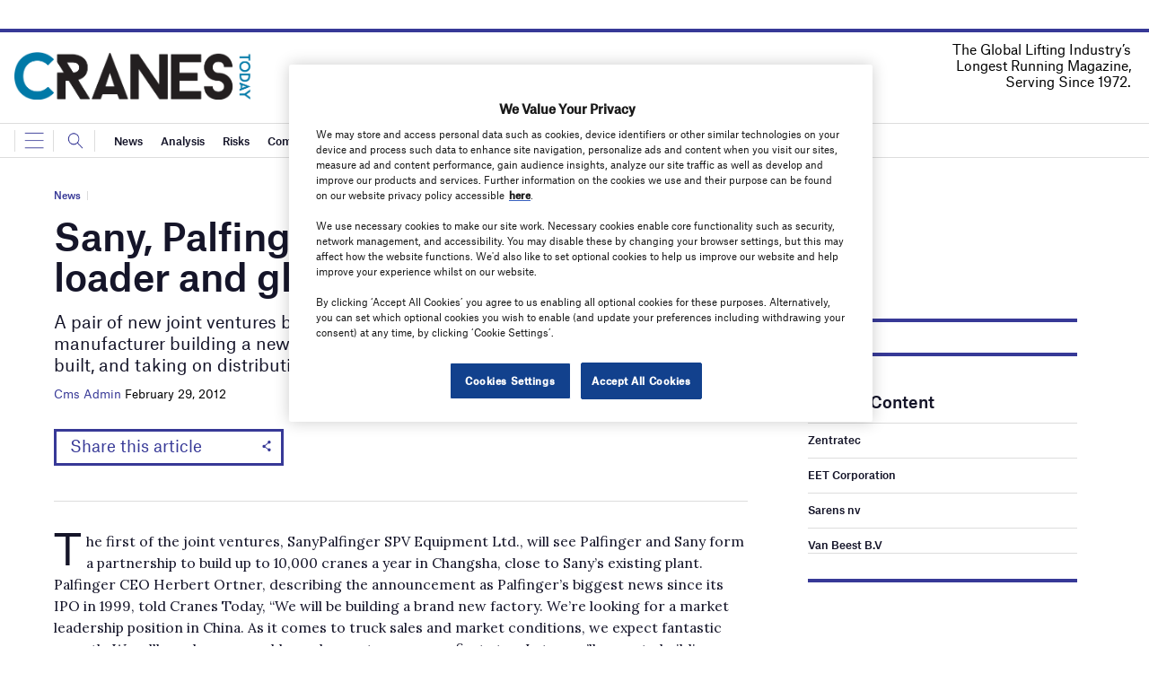

--- FILE ---
content_type: text/html; charset=utf-8
request_url: https://www.google.com/recaptcha/api2/anchor?ar=1&k=6LcjyIcUAAAAAHxgr_9sxzhGCxAjuNmo9c0RzZos&co=aHR0cHM6Ly93d3cuY3JhbmVzdG9kYXltYWdhemluZS5jb206NDQz&hl=en&v=PoyoqOPhxBO7pBk68S4YbpHZ&size=normal&anchor-ms=20000&execute-ms=30000&cb=e01i7wkpfo5n
body_size: 49639
content:
<!DOCTYPE HTML><html dir="ltr" lang="en"><head><meta http-equiv="Content-Type" content="text/html; charset=UTF-8">
<meta http-equiv="X-UA-Compatible" content="IE=edge">
<title>reCAPTCHA</title>
<style type="text/css">
/* cyrillic-ext */
@font-face {
  font-family: 'Roboto';
  font-style: normal;
  font-weight: 400;
  font-stretch: 100%;
  src: url(//fonts.gstatic.com/s/roboto/v48/KFO7CnqEu92Fr1ME7kSn66aGLdTylUAMa3GUBHMdazTgWw.woff2) format('woff2');
  unicode-range: U+0460-052F, U+1C80-1C8A, U+20B4, U+2DE0-2DFF, U+A640-A69F, U+FE2E-FE2F;
}
/* cyrillic */
@font-face {
  font-family: 'Roboto';
  font-style: normal;
  font-weight: 400;
  font-stretch: 100%;
  src: url(//fonts.gstatic.com/s/roboto/v48/KFO7CnqEu92Fr1ME7kSn66aGLdTylUAMa3iUBHMdazTgWw.woff2) format('woff2');
  unicode-range: U+0301, U+0400-045F, U+0490-0491, U+04B0-04B1, U+2116;
}
/* greek-ext */
@font-face {
  font-family: 'Roboto';
  font-style: normal;
  font-weight: 400;
  font-stretch: 100%;
  src: url(//fonts.gstatic.com/s/roboto/v48/KFO7CnqEu92Fr1ME7kSn66aGLdTylUAMa3CUBHMdazTgWw.woff2) format('woff2');
  unicode-range: U+1F00-1FFF;
}
/* greek */
@font-face {
  font-family: 'Roboto';
  font-style: normal;
  font-weight: 400;
  font-stretch: 100%;
  src: url(//fonts.gstatic.com/s/roboto/v48/KFO7CnqEu92Fr1ME7kSn66aGLdTylUAMa3-UBHMdazTgWw.woff2) format('woff2');
  unicode-range: U+0370-0377, U+037A-037F, U+0384-038A, U+038C, U+038E-03A1, U+03A3-03FF;
}
/* math */
@font-face {
  font-family: 'Roboto';
  font-style: normal;
  font-weight: 400;
  font-stretch: 100%;
  src: url(//fonts.gstatic.com/s/roboto/v48/KFO7CnqEu92Fr1ME7kSn66aGLdTylUAMawCUBHMdazTgWw.woff2) format('woff2');
  unicode-range: U+0302-0303, U+0305, U+0307-0308, U+0310, U+0312, U+0315, U+031A, U+0326-0327, U+032C, U+032F-0330, U+0332-0333, U+0338, U+033A, U+0346, U+034D, U+0391-03A1, U+03A3-03A9, U+03B1-03C9, U+03D1, U+03D5-03D6, U+03F0-03F1, U+03F4-03F5, U+2016-2017, U+2034-2038, U+203C, U+2040, U+2043, U+2047, U+2050, U+2057, U+205F, U+2070-2071, U+2074-208E, U+2090-209C, U+20D0-20DC, U+20E1, U+20E5-20EF, U+2100-2112, U+2114-2115, U+2117-2121, U+2123-214F, U+2190, U+2192, U+2194-21AE, U+21B0-21E5, U+21F1-21F2, U+21F4-2211, U+2213-2214, U+2216-22FF, U+2308-230B, U+2310, U+2319, U+231C-2321, U+2336-237A, U+237C, U+2395, U+239B-23B7, U+23D0, U+23DC-23E1, U+2474-2475, U+25AF, U+25B3, U+25B7, U+25BD, U+25C1, U+25CA, U+25CC, U+25FB, U+266D-266F, U+27C0-27FF, U+2900-2AFF, U+2B0E-2B11, U+2B30-2B4C, U+2BFE, U+3030, U+FF5B, U+FF5D, U+1D400-1D7FF, U+1EE00-1EEFF;
}
/* symbols */
@font-face {
  font-family: 'Roboto';
  font-style: normal;
  font-weight: 400;
  font-stretch: 100%;
  src: url(//fonts.gstatic.com/s/roboto/v48/KFO7CnqEu92Fr1ME7kSn66aGLdTylUAMaxKUBHMdazTgWw.woff2) format('woff2');
  unicode-range: U+0001-000C, U+000E-001F, U+007F-009F, U+20DD-20E0, U+20E2-20E4, U+2150-218F, U+2190, U+2192, U+2194-2199, U+21AF, U+21E6-21F0, U+21F3, U+2218-2219, U+2299, U+22C4-22C6, U+2300-243F, U+2440-244A, U+2460-24FF, U+25A0-27BF, U+2800-28FF, U+2921-2922, U+2981, U+29BF, U+29EB, U+2B00-2BFF, U+4DC0-4DFF, U+FFF9-FFFB, U+10140-1018E, U+10190-1019C, U+101A0, U+101D0-101FD, U+102E0-102FB, U+10E60-10E7E, U+1D2C0-1D2D3, U+1D2E0-1D37F, U+1F000-1F0FF, U+1F100-1F1AD, U+1F1E6-1F1FF, U+1F30D-1F30F, U+1F315, U+1F31C, U+1F31E, U+1F320-1F32C, U+1F336, U+1F378, U+1F37D, U+1F382, U+1F393-1F39F, U+1F3A7-1F3A8, U+1F3AC-1F3AF, U+1F3C2, U+1F3C4-1F3C6, U+1F3CA-1F3CE, U+1F3D4-1F3E0, U+1F3ED, U+1F3F1-1F3F3, U+1F3F5-1F3F7, U+1F408, U+1F415, U+1F41F, U+1F426, U+1F43F, U+1F441-1F442, U+1F444, U+1F446-1F449, U+1F44C-1F44E, U+1F453, U+1F46A, U+1F47D, U+1F4A3, U+1F4B0, U+1F4B3, U+1F4B9, U+1F4BB, U+1F4BF, U+1F4C8-1F4CB, U+1F4D6, U+1F4DA, U+1F4DF, U+1F4E3-1F4E6, U+1F4EA-1F4ED, U+1F4F7, U+1F4F9-1F4FB, U+1F4FD-1F4FE, U+1F503, U+1F507-1F50B, U+1F50D, U+1F512-1F513, U+1F53E-1F54A, U+1F54F-1F5FA, U+1F610, U+1F650-1F67F, U+1F687, U+1F68D, U+1F691, U+1F694, U+1F698, U+1F6AD, U+1F6B2, U+1F6B9-1F6BA, U+1F6BC, U+1F6C6-1F6CF, U+1F6D3-1F6D7, U+1F6E0-1F6EA, U+1F6F0-1F6F3, U+1F6F7-1F6FC, U+1F700-1F7FF, U+1F800-1F80B, U+1F810-1F847, U+1F850-1F859, U+1F860-1F887, U+1F890-1F8AD, U+1F8B0-1F8BB, U+1F8C0-1F8C1, U+1F900-1F90B, U+1F93B, U+1F946, U+1F984, U+1F996, U+1F9E9, U+1FA00-1FA6F, U+1FA70-1FA7C, U+1FA80-1FA89, U+1FA8F-1FAC6, U+1FACE-1FADC, U+1FADF-1FAE9, U+1FAF0-1FAF8, U+1FB00-1FBFF;
}
/* vietnamese */
@font-face {
  font-family: 'Roboto';
  font-style: normal;
  font-weight: 400;
  font-stretch: 100%;
  src: url(//fonts.gstatic.com/s/roboto/v48/KFO7CnqEu92Fr1ME7kSn66aGLdTylUAMa3OUBHMdazTgWw.woff2) format('woff2');
  unicode-range: U+0102-0103, U+0110-0111, U+0128-0129, U+0168-0169, U+01A0-01A1, U+01AF-01B0, U+0300-0301, U+0303-0304, U+0308-0309, U+0323, U+0329, U+1EA0-1EF9, U+20AB;
}
/* latin-ext */
@font-face {
  font-family: 'Roboto';
  font-style: normal;
  font-weight: 400;
  font-stretch: 100%;
  src: url(//fonts.gstatic.com/s/roboto/v48/KFO7CnqEu92Fr1ME7kSn66aGLdTylUAMa3KUBHMdazTgWw.woff2) format('woff2');
  unicode-range: U+0100-02BA, U+02BD-02C5, U+02C7-02CC, U+02CE-02D7, U+02DD-02FF, U+0304, U+0308, U+0329, U+1D00-1DBF, U+1E00-1E9F, U+1EF2-1EFF, U+2020, U+20A0-20AB, U+20AD-20C0, U+2113, U+2C60-2C7F, U+A720-A7FF;
}
/* latin */
@font-face {
  font-family: 'Roboto';
  font-style: normal;
  font-weight: 400;
  font-stretch: 100%;
  src: url(//fonts.gstatic.com/s/roboto/v48/KFO7CnqEu92Fr1ME7kSn66aGLdTylUAMa3yUBHMdazQ.woff2) format('woff2');
  unicode-range: U+0000-00FF, U+0131, U+0152-0153, U+02BB-02BC, U+02C6, U+02DA, U+02DC, U+0304, U+0308, U+0329, U+2000-206F, U+20AC, U+2122, U+2191, U+2193, U+2212, U+2215, U+FEFF, U+FFFD;
}
/* cyrillic-ext */
@font-face {
  font-family: 'Roboto';
  font-style: normal;
  font-weight: 500;
  font-stretch: 100%;
  src: url(//fonts.gstatic.com/s/roboto/v48/KFO7CnqEu92Fr1ME7kSn66aGLdTylUAMa3GUBHMdazTgWw.woff2) format('woff2');
  unicode-range: U+0460-052F, U+1C80-1C8A, U+20B4, U+2DE0-2DFF, U+A640-A69F, U+FE2E-FE2F;
}
/* cyrillic */
@font-face {
  font-family: 'Roboto';
  font-style: normal;
  font-weight: 500;
  font-stretch: 100%;
  src: url(//fonts.gstatic.com/s/roboto/v48/KFO7CnqEu92Fr1ME7kSn66aGLdTylUAMa3iUBHMdazTgWw.woff2) format('woff2');
  unicode-range: U+0301, U+0400-045F, U+0490-0491, U+04B0-04B1, U+2116;
}
/* greek-ext */
@font-face {
  font-family: 'Roboto';
  font-style: normal;
  font-weight: 500;
  font-stretch: 100%;
  src: url(//fonts.gstatic.com/s/roboto/v48/KFO7CnqEu92Fr1ME7kSn66aGLdTylUAMa3CUBHMdazTgWw.woff2) format('woff2');
  unicode-range: U+1F00-1FFF;
}
/* greek */
@font-face {
  font-family: 'Roboto';
  font-style: normal;
  font-weight: 500;
  font-stretch: 100%;
  src: url(//fonts.gstatic.com/s/roboto/v48/KFO7CnqEu92Fr1ME7kSn66aGLdTylUAMa3-UBHMdazTgWw.woff2) format('woff2');
  unicode-range: U+0370-0377, U+037A-037F, U+0384-038A, U+038C, U+038E-03A1, U+03A3-03FF;
}
/* math */
@font-face {
  font-family: 'Roboto';
  font-style: normal;
  font-weight: 500;
  font-stretch: 100%;
  src: url(//fonts.gstatic.com/s/roboto/v48/KFO7CnqEu92Fr1ME7kSn66aGLdTylUAMawCUBHMdazTgWw.woff2) format('woff2');
  unicode-range: U+0302-0303, U+0305, U+0307-0308, U+0310, U+0312, U+0315, U+031A, U+0326-0327, U+032C, U+032F-0330, U+0332-0333, U+0338, U+033A, U+0346, U+034D, U+0391-03A1, U+03A3-03A9, U+03B1-03C9, U+03D1, U+03D5-03D6, U+03F0-03F1, U+03F4-03F5, U+2016-2017, U+2034-2038, U+203C, U+2040, U+2043, U+2047, U+2050, U+2057, U+205F, U+2070-2071, U+2074-208E, U+2090-209C, U+20D0-20DC, U+20E1, U+20E5-20EF, U+2100-2112, U+2114-2115, U+2117-2121, U+2123-214F, U+2190, U+2192, U+2194-21AE, U+21B0-21E5, U+21F1-21F2, U+21F4-2211, U+2213-2214, U+2216-22FF, U+2308-230B, U+2310, U+2319, U+231C-2321, U+2336-237A, U+237C, U+2395, U+239B-23B7, U+23D0, U+23DC-23E1, U+2474-2475, U+25AF, U+25B3, U+25B7, U+25BD, U+25C1, U+25CA, U+25CC, U+25FB, U+266D-266F, U+27C0-27FF, U+2900-2AFF, U+2B0E-2B11, U+2B30-2B4C, U+2BFE, U+3030, U+FF5B, U+FF5D, U+1D400-1D7FF, U+1EE00-1EEFF;
}
/* symbols */
@font-face {
  font-family: 'Roboto';
  font-style: normal;
  font-weight: 500;
  font-stretch: 100%;
  src: url(//fonts.gstatic.com/s/roboto/v48/KFO7CnqEu92Fr1ME7kSn66aGLdTylUAMaxKUBHMdazTgWw.woff2) format('woff2');
  unicode-range: U+0001-000C, U+000E-001F, U+007F-009F, U+20DD-20E0, U+20E2-20E4, U+2150-218F, U+2190, U+2192, U+2194-2199, U+21AF, U+21E6-21F0, U+21F3, U+2218-2219, U+2299, U+22C4-22C6, U+2300-243F, U+2440-244A, U+2460-24FF, U+25A0-27BF, U+2800-28FF, U+2921-2922, U+2981, U+29BF, U+29EB, U+2B00-2BFF, U+4DC0-4DFF, U+FFF9-FFFB, U+10140-1018E, U+10190-1019C, U+101A0, U+101D0-101FD, U+102E0-102FB, U+10E60-10E7E, U+1D2C0-1D2D3, U+1D2E0-1D37F, U+1F000-1F0FF, U+1F100-1F1AD, U+1F1E6-1F1FF, U+1F30D-1F30F, U+1F315, U+1F31C, U+1F31E, U+1F320-1F32C, U+1F336, U+1F378, U+1F37D, U+1F382, U+1F393-1F39F, U+1F3A7-1F3A8, U+1F3AC-1F3AF, U+1F3C2, U+1F3C4-1F3C6, U+1F3CA-1F3CE, U+1F3D4-1F3E0, U+1F3ED, U+1F3F1-1F3F3, U+1F3F5-1F3F7, U+1F408, U+1F415, U+1F41F, U+1F426, U+1F43F, U+1F441-1F442, U+1F444, U+1F446-1F449, U+1F44C-1F44E, U+1F453, U+1F46A, U+1F47D, U+1F4A3, U+1F4B0, U+1F4B3, U+1F4B9, U+1F4BB, U+1F4BF, U+1F4C8-1F4CB, U+1F4D6, U+1F4DA, U+1F4DF, U+1F4E3-1F4E6, U+1F4EA-1F4ED, U+1F4F7, U+1F4F9-1F4FB, U+1F4FD-1F4FE, U+1F503, U+1F507-1F50B, U+1F50D, U+1F512-1F513, U+1F53E-1F54A, U+1F54F-1F5FA, U+1F610, U+1F650-1F67F, U+1F687, U+1F68D, U+1F691, U+1F694, U+1F698, U+1F6AD, U+1F6B2, U+1F6B9-1F6BA, U+1F6BC, U+1F6C6-1F6CF, U+1F6D3-1F6D7, U+1F6E0-1F6EA, U+1F6F0-1F6F3, U+1F6F7-1F6FC, U+1F700-1F7FF, U+1F800-1F80B, U+1F810-1F847, U+1F850-1F859, U+1F860-1F887, U+1F890-1F8AD, U+1F8B0-1F8BB, U+1F8C0-1F8C1, U+1F900-1F90B, U+1F93B, U+1F946, U+1F984, U+1F996, U+1F9E9, U+1FA00-1FA6F, U+1FA70-1FA7C, U+1FA80-1FA89, U+1FA8F-1FAC6, U+1FACE-1FADC, U+1FADF-1FAE9, U+1FAF0-1FAF8, U+1FB00-1FBFF;
}
/* vietnamese */
@font-face {
  font-family: 'Roboto';
  font-style: normal;
  font-weight: 500;
  font-stretch: 100%;
  src: url(//fonts.gstatic.com/s/roboto/v48/KFO7CnqEu92Fr1ME7kSn66aGLdTylUAMa3OUBHMdazTgWw.woff2) format('woff2');
  unicode-range: U+0102-0103, U+0110-0111, U+0128-0129, U+0168-0169, U+01A0-01A1, U+01AF-01B0, U+0300-0301, U+0303-0304, U+0308-0309, U+0323, U+0329, U+1EA0-1EF9, U+20AB;
}
/* latin-ext */
@font-face {
  font-family: 'Roboto';
  font-style: normal;
  font-weight: 500;
  font-stretch: 100%;
  src: url(//fonts.gstatic.com/s/roboto/v48/KFO7CnqEu92Fr1ME7kSn66aGLdTylUAMa3KUBHMdazTgWw.woff2) format('woff2');
  unicode-range: U+0100-02BA, U+02BD-02C5, U+02C7-02CC, U+02CE-02D7, U+02DD-02FF, U+0304, U+0308, U+0329, U+1D00-1DBF, U+1E00-1E9F, U+1EF2-1EFF, U+2020, U+20A0-20AB, U+20AD-20C0, U+2113, U+2C60-2C7F, U+A720-A7FF;
}
/* latin */
@font-face {
  font-family: 'Roboto';
  font-style: normal;
  font-weight: 500;
  font-stretch: 100%;
  src: url(//fonts.gstatic.com/s/roboto/v48/KFO7CnqEu92Fr1ME7kSn66aGLdTylUAMa3yUBHMdazQ.woff2) format('woff2');
  unicode-range: U+0000-00FF, U+0131, U+0152-0153, U+02BB-02BC, U+02C6, U+02DA, U+02DC, U+0304, U+0308, U+0329, U+2000-206F, U+20AC, U+2122, U+2191, U+2193, U+2212, U+2215, U+FEFF, U+FFFD;
}
/* cyrillic-ext */
@font-face {
  font-family: 'Roboto';
  font-style: normal;
  font-weight: 900;
  font-stretch: 100%;
  src: url(//fonts.gstatic.com/s/roboto/v48/KFO7CnqEu92Fr1ME7kSn66aGLdTylUAMa3GUBHMdazTgWw.woff2) format('woff2');
  unicode-range: U+0460-052F, U+1C80-1C8A, U+20B4, U+2DE0-2DFF, U+A640-A69F, U+FE2E-FE2F;
}
/* cyrillic */
@font-face {
  font-family: 'Roboto';
  font-style: normal;
  font-weight: 900;
  font-stretch: 100%;
  src: url(//fonts.gstatic.com/s/roboto/v48/KFO7CnqEu92Fr1ME7kSn66aGLdTylUAMa3iUBHMdazTgWw.woff2) format('woff2');
  unicode-range: U+0301, U+0400-045F, U+0490-0491, U+04B0-04B1, U+2116;
}
/* greek-ext */
@font-face {
  font-family: 'Roboto';
  font-style: normal;
  font-weight: 900;
  font-stretch: 100%;
  src: url(//fonts.gstatic.com/s/roboto/v48/KFO7CnqEu92Fr1ME7kSn66aGLdTylUAMa3CUBHMdazTgWw.woff2) format('woff2');
  unicode-range: U+1F00-1FFF;
}
/* greek */
@font-face {
  font-family: 'Roboto';
  font-style: normal;
  font-weight: 900;
  font-stretch: 100%;
  src: url(//fonts.gstatic.com/s/roboto/v48/KFO7CnqEu92Fr1ME7kSn66aGLdTylUAMa3-UBHMdazTgWw.woff2) format('woff2');
  unicode-range: U+0370-0377, U+037A-037F, U+0384-038A, U+038C, U+038E-03A1, U+03A3-03FF;
}
/* math */
@font-face {
  font-family: 'Roboto';
  font-style: normal;
  font-weight: 900;
  font-stretch: 100%;
  src: url(//fonts.gstatic.com/s/roboto/v48/KFO7CnqEu92Fr1ME7kSn66aGLdTylUAMawCUBHMdazTgWw.woff2) format('woff2');
  unicode-range: U+0302-0303, U+0305, U+0307-0308, U+0310, U+0312, U+0315, U+031A, U+0326-0327, U+032C, U+032F-0330, U+0332-0333, U+0338, U+033A, U+0346, U+034D, U+0391-03A1, U+03A3-03A9, U+03B1-03C9, U+03D1, U+03D5-03D6, U+03F0-03F1, U+03F4-03F5, U+2016-2017, U+2034-2038, U+203C, U+2040, U+2043, U+2047, U+2050, U+2057, U+205F, U+2070-2071, U+2074-208E, U+2090-209C, U+20D0-20DC, U+20E1, U+20E5-20EF, U+2100-2112, U+2114-2115, U+2117-2121, U+2123-214F, U+2190, U+2192, U+2194-21AE, U+21B0-21E5, U+21F1-21F2, U+21F4-2211, U+2213-2214, U+2216-22FF, U+2308-230B, U+2310, U+2319, U+231C-2321, U+2336-237A, U+237C, U+2395, U+239B-23B7, U+23D0, U+23DC-23E1, U+2474-2475, U+25AF, U+25B3, U+25B7, U+25BD, U+25C1, U+25CA, U+25CC, U+25FB, U+266D-266F, U+27C0-27FF, U+2900-2AFF, U+2B0E-2B11, U+2B30-2B4C, U+2BFE, U+3030, U+FF5B, U+FF5D, U+1D400-1D7FF, U+1EE00-1EEFF;
}
/* symbols */
@font-face {
  font-family: 'Roboto';
  font-style: normal;
  font-weight: 900;
  font-stretch: 100%;
  src: url(//fonts.gstatic.com/s/roboto/v48/KFO7CnqEu92Fr1ME7kSn66aGLdTylUAMaxKUBHMdazTgWw.woff2) format('woff2');
  unicode-range: U+0001-000C, U+000E-001F, U+007F-009F, U+20DD-20E0, U+20E2-20E4, U+2150-218F, U+2190, U+2192, U+2194-2199, U+21AF, U+21E6-21F0, U+21F3, U+2218-2219, U+2299, U+22C4-22C6, U+2300-243F, U+2440-244A, U+2460-24FF, U+25A0-27BF, U+2800-28FF, U+2921-2922, U+2981, U+29BF, U+29EB, U+2B00-2BFF, U+4DC0-4DFF, U+FFF9-FFFB, U+10140-1018E, U+10190-1019C, U+101A0, U+101D0-101FD, U+102E0-102FB, U+10E60-10E7E, U+1D2C0-1D2D3, U+1D2E0-1D37F, U+1F000-1F0FF, U+1F100-1F1AD, U+1F1E6-1F1FF, U+1F30D-1F30F, U+1F315, U+1F31C, U+1F31E, U+1F320-1F32C, U+1F336, U+1F378, U+1F37D, U+1F382, U+1F393-1F39F, U+1F3A7-1F3A8, U+1F3AC-1F3AF, U+1F3C2, U+1F3C4-1F3C6, U+1F3CA-1F3CE, U+1F3D4-1F3E0, U+1F3ED, U+1F3F1-1F3F3, U+1F3F5-1F3F7, U+1F408, U+1F415, U+1F41F, U+1F426, U+1F43F, U+1F441-1F442, U+1F444, U+1F446-1F449, U+1F44C-1F44E, U+1F453, U+1F46A, U+1F47D, U+1F4A3, U+1F4B0, U+1F4B3, U+1F4B9, U+1F4BB, U+1F4BF, U+1F4C8-1F4CB, U+1F4D6, U+1F4DA, U+1F4DF, U+1F4E3-1F4E6, U+1F4EA-1F4ED, U+1F4F7, U+1F4F9-1F4FB, U+1F4FD-1F4FE, U+1F503, U+1F507-1F50B, U+1F50D, U+1F512-1F513, U+1F53E-1F54A, U+1F54F-1F5FA, U+1F610, U+1F650-1F67F, U+1F687, U+1F68D, U+1F691, U+1F694, U+1F698, U+1F6AD, U+1F6B2, U+1F6B9-1F6BA, U+1F6BC, U+1F6C6-1F6CF, U+1F6D3-1F6D7, U+1F6E0-1F6EA, U+1F6F0-1F6F3, U+1F6F7-1F6FC, U+1F700-1F7FF, U+1F800-1F80B, U+1F810-1F847, U+1F850-1F859, U+1F860-1F887, U+1F890-1F8AD, U+1F8B0-1F8BB, U+1F8C0-1F8C1, U+1F900-1F90B, U+1F93B, U+1F946, U+1F984, U+1F996, U+1F9E9, U+1FA00-1FA6F, U+1FA70-1FA7C, U+1FA80-1FA89, U+1FA8F-1FAC6, U+1FACE-1FADC, U+1FADF-1FAE9, U+1FAF0-1FAF8, U+1FB00-1FBFF;
}
/* vietnamese */
@font-face {
  font-family: 'Roboto';
  font-style: normal;
  font-weight: 900;
  font-stretch: 100%;
  src: url(//fonts.gstatic.com/s/roboto/v48/KFO7CnqEu92Fr1ME7kSn66aGLdTylUAMa3OUBHMdazTgWw.woff2) format('woff2');
  unicode-range: U+0102-0103, U+0110-0111, U+0128-0129, U+0168-0169, U+01A0-01A1, U+01AF-01B0, U+0300-0301, U+0303-0304, U+0308-0309, U+0323, U+0329, U+1EA0-1EF9, U+20AB;
}
/* latin-ext */
@font-face {
  font-family: 'Roboto';
  font-style: normal;
  font-weight: 900;
  font-stretch: 100%;
  src: url(//fonts.gstatic.com/s/roboto/v48/KFO7CnqEu92Fr1ME7kSn66aGLdTylUAMa3KUBHMdazTgWw.woff2) format('woff2');
  unicode-range: U+0100-02BA, U+02BD-02C5, U+02C7-02CC, U+02CE-02D7, U+02DD-02FF, U+0304, U+0308, U+0329, U+1D00-1DBF, U+1E00-1E9F, U+1EF2-1EFF, U+2020, U+20A0-20AB, U+20AD-20C0, U+2113, U+2C60-2C7F, U+A720-A7FF;
}
/* latin */
@font-face {
  font-family: 'Roboto';
  font-style: normal;
  font-weight: 900;
  font-stretch: 100%;
  src: url(//fonts.gstatic.com/s/roboto/v48/KFO7CnqEu92Fr1ME7kSn66aGLdTylUAMa3yUBHMdazQ.woff2) format('woff2');
  unicode-range: U+0000-00FF, U+0131, U+0152-0153, U+02BB-02BC, U+02C6, U+02DA, U+02DC, U+0304, U+0308, U+0329, U+2000-206F, U+20AC, U+2122, U+2191, U+2193, U+2212, U+2215, U+FEFF, U+FFFD;
}

</style>
<link rel="stylesheet" type="text/css" href="https://www.gstatic.com/recaptcha/releases/PoyoqOPhxBO7pBk68S4YbpHZ/styles__ltr.css">
<script nonce="IBsfxs9lGrKORBag7Q_ORw" type="text/javascript">window['__recaptcha_api'] = 'https://www.google.com/recaptcha/api2/';</script>
<script type="text/javascript" src="https://www.gstatic.com/recaptcha/releases/PoyoqOPhxBO7pBk68S4YbpHZ/recaptcha__en.js" nonce="IBsfxs9lGrKORBag7Q_ORw">
      
    </script></head>
<body><div id="rc-anchor-alert" class="rc-anchor-alert"></div>
<input type="hidden" id="recaptcha-token" value="[base64]">
<script type="text/javascript" nonce="IBsfxs9lGrKORBag7Q_ORw">
      recaptcha.anchor.Main.init("[\x22ainput\x22,[\x22bgdata\x22,\x22\x22,\[base64]/[base64]/[base64]/ZyhXLGgpOnEoW04sMjEsbF0sVywwKSxoKSxmYWxzZSxmYWxzZSl9Y2F0Y2goayl7RygzNTgsVyk/[base64]/[base64]/[base64]/[base64]/[base64]/[base64]/[base64]/bmV3IEJbT10oRFswXSk6dz09Mj9uZXcgQltPXShEWzBdLERbMV0pOnc9PTM/bmV3IEJbT10oRFswXSxEWzFdLERbMl0pOnc9PTQ/[base64]/[base64]/[base64]/[base64]/[base64]\\u003d\x22,\[base64]\x22,\x22HnFSBsONGMKQXMK7wopawpdPWcOmC2d/woXCmcOPwrXDojhpW33CmxZTOsKJZGnCj1fDvn7CuMK8WcOsw4/CjcOrd8O/e2fCosOWwrRCw64IaMOKwoXDuDXCusK3cAFqwrQBwr3CtibDrijCtQsfwrNpAw/CrcOFwqrDtMKeRMOywqbCthnDrCJ9aS7CvhsSUVpwwrjCj8OEJMKLw5wcw7nCsmnCtMORI37Cq8OGwoTCjFgnw7VTwrPCsmLDtMORwqI5wpgyBj/DpDfCm8Kqw7sgw5TCvcKHwr7ChcKlIhg2wpXDrAJhHmnCv8K9GMOSIsKhwoB8WMK0KcKTwr8EClBhEA1uwp7DokzCq2QMNcOFdmHDg8KIOkDCo8KCKcOgw4BTHE/CohRseB7DuHBkwoRawofDr00mw5QUAcKLTl4UH8OXw4QHwohMWi5OGMO/w7clWMK9T8K1ZcO4WzPCpsOtw6dQw6zDnsO5w7/[base64]/DrcKTWVVhd8KAwqEJwqXDvyDDlG/DocKSwr4qZBc8XWo5wrZIw4Iow6Jjw6JcF2ESMVLCrRszwrpZwpdjw43ClcOHw6TDmADCu8KwNCzDmDjDkMKpwppowrgoXzLCuMKRBAxYdVxuNhTDm05mw4PDkcOXHcOgScK0eDYxw4sewp/DucOcwohyDsOBwrdMZcONw6Egw5cAAjEnw57CrMOswq3CtMKrbsOvw5kZwonDusO+wotLwpwVwpHDu04dVyLDkMKUYcKlw5tNQMO5SsK7WwnDmsOkFU8+wovCo8KtecKtIU/Dnx/[base64]/CvsKSRw/[base64]/CssKiw5LCmHDCsmRmI8KrwoNhQ8K7IUHCoHtowqbCtcKnworDqsO4w4TDuH3CvinDj8OqwqM1wqzDhcO9eHVJV8KTw6DDq1HDoQ7CoijCh8KAbjloIm84SXZCw5khw6ULwpjDnsOuwqg3w6rDoHTCvU/DrRodLcKPPzN7PsKIN8Kdwq/DqMKwIkFTw4/DkcKjwqRzw5/DtcKIZE7DhcKvdi/DuWEawokpT8O0Im8cwqUWwqEywobDhS/CqSBYw5nDjMKBw7pjXsOjwr3Dv8KDwrLCoFTDs3hhZSPCk8OQeCsdwpNgwrxCw5jDphEEEMKtams3a3/DtsKMwr3DukUTwrQWHR8HBzp5wodZCTwdw49Ww6s0YhxEwpXCgsKjw6zCjcKkwotwNsOhwqTCgcOEERzDtwXDmMOKGMKXJMOLw7PClcKlWQ8AXVDCjgsZEcOhbMOCamM/d2UKw6tDwqvCkcK6VTgyCcKEwqTDmsKbB8OBw4TDssKRAxnDg1d1wpUoK3BHw5s0wqXCvMO/F8KEDyEHZcOAwqAnZFp3BWzDkMOAw6RIwpPDhl3DoFY9b18jw5p8woLCscOlwos7w5bCt0/Cn8KkLsOfw5bDhcKvXSvDvV/DiMOvwrJvSjYDw6QOwpN0w5PCv3nDsyMHIsOaawJ0wqXCjRPCgMO1esKnFsKqKcK0w5TDlMKbw7ZJTD8qw7bCs8Omwq3DscO4w7E+XMKAC8Oiw7J5wojChXzCv8KVw6zCgETDpVB4NFbDksKcw4gow4/[base64]/f2HDl8KMwpI6HsKmczohasK2wrRiw7nChnLDlcOOw4skNGArw68oa0dsw5p5V8OQCHfDicKFeUzCtcKwLcKdFTfCgy3CksOVw7bCqcKUJR1Zw6V3wq5BHnBnPcOtMMKEwoHCisOSC0fDqsKVwqw/[base64]/CkRnDggtpGMKhwooMw4/Cv8O3QsKPDnzDnsK3ZcO2XMO5w7PDhsKvaSNxTcKqw73DomfDiCEAwqpsQcK8wojDt8KzGQBdbsOhwrnCrXgSR8KHw5zCi2XDtcOcw6h3UUFlwpDCjmjCrsOxw5IewqbDg8K/wpnDkE58RUjCk8OMCsKqwrXDscK6wrkqwo3CicK8OSnDhsKhUEPCgcKpaj7CtwTCgsOFTz3CsCPDm8K3w41gGsK3QcKDcsKrOwHDosO4YsOMMcOPT8KYwonDq8KoBQ5fw7PDjMOcCX7DtcONG8KLfsOXwrpnwpU/asKHw5TDt8OEY8O2ACXCqBrCsMOpwqRVwrJAwo5dw7nCmmbDtEPCjTHChArDosOqCMOOwoHCl8K1wobDksOiwq3Cjm4edsOEPX7CrV0nwoHCmlt7w4NnFUjCsTLCjFTDv8KeS8OsNMKZRsOQTkdEJlhow6kmT8OAw4DDoGQ9w7Ajw4zDmMOPRcK1w4Bbw5/Dgg7DiHgTUiPDokrCsW8Sw7Rkw4tvRH/CosKiw5fCjcKMw44Ow63DiMOxw6VAwq8BQ8OjdsKmFsK/c8OQw4jCjsOzw73Dt8K9IxE9DydQwpvDsMOuJQ/CjFJDNMO6N8OTwqLCsMKCOsOuQsK6wojDh8KBw5zDjcOJeBd7w74Vw6onaMKLDsOmPcOgw75qDMKSKk/ChHPDkMKxwr8MYATCgiHDjMK2X8KfXcOfEMO9w5ZbK8KFVBo3bgLDrDnDvMKAw6J/DWjDizlxdgFlU08AOsOjwrzCosO3V8OyckQoTXHCqsOqN8OQAcKDwokEWcOzwq85G8K/wqoPPRosOXccR0oMVsKgNFbCtVjCpAsWw7lQwp/Cl8OSSE0zwodla8K3wr3CpcKzw53Ct8O3w7rDvcO1JMOzwoc6wrPDskjDmcKnTcOOU8ODagTDhWEXw74OUsOjwqjDqmFCwrw+bMKQEz7Dm8Otw4dBwoXDm2Aiw47DoV86w67DsSEFwqsWw4tDe03CosOgKsOvw7UiwoPCv8Knw7bCpFbDgsKTRsORw6/DrMKyXcO/w6zCi0jDh8OUMl7DrFgqfsOgwpTCicKnMRhnwrsdwqIGIyc4GcO1w4bDucKdwq7Dr3DCk8O9w4R9ZjbCocKUY8KDwoLDqi0fwrrCrMOzwqcsGMOPwrtMfsKvFz/Cq8OAGxzDp2jCsC3DjgjCkcODwo83w6zDrHpCOxB9wqHDrmLCjBJ7HAc0XcOCA8KsdCnDmMOZJTQOYSTDgnHDjcOzw7h2wqHDucK5wrknwqosw4LCvwHDtcKfTWLDmUTDrmkKw6vDuMKdw6U8fsKtw5XCp2k9w7/CiMKlwrULw5HCiDpzPsOjWD/DmsKhMMKIw54Ww7VqPSjDisKsGBfCrUpjwqg6bcOowrzDszjCrsKmwppUw47DiBopwoQWw7/DoE3DsVzDo8Kkw5zCqSfCtsKMwobCt8OjwqUbw7LDiVNATGRkwoxkW8KYTsKXMsOlwr5aFAHCnn/[base64]/Cu8KNI3QSwrBbwr5sVsKXbMO5wq8cwoXCsMO4w6EBwqhSwr40AirDtnPCvsOVL0Fxw5zCpTHCgsOAw45Jc8O/w7TCuyIycsK2fE7CrMKGDsOYw7p6wqRuwp59wp43M8OhHBItwqdCw7vCmMO7UU8Kw4vCk1I4J8Oiw6jCmMOiwq1KdWfClMO0SsO4BSTDhgHDvXzCncKNPh/DhiTCjEPDocKtwoTCjW1KCzAYUzUfWMK5TsKIw7bClkHDi00Jw6bCl0RIInjDqQXDisOUwqbClDUHJ8O+w60Hw5lyw7/DhcKGw4lGGcORO3Yjw4Q4wprClMO/enM3Ph1AwphFwoJYwqPCv0DChcKowqMXBcKPwo/Cjm/CkxLDisKNXDjDvRp5IxbDmsK6ZRUlayfCoMOFWjVLS8Oxw55iBcOIw5LCsA7ChWk6w5NEEX99w5YlUVLDr1jChnTDucKVw6vCnSY0K0PCiiA7w5LCvcOCY31MO0/DqUokdcK0wpLCoW/CgjrCp8Khwp7DuDvClGzClsOGwoXDpMKSZcO9wr1QDTMDQUHCh1/DvkJAw4/DgsOuWgB8MMO5worCkG/CmQJBw6PDrU5HUMKeXlzCpRXDjcOABcOkeD/Dk8OCKsK4FcK7woPDmntpWjLDlX9qwrl3wp/CsMKoH8KMTsKzLsORw7bDn8OYwpV/w7Qmw7/DvEvCkTM/Q2RPw686w5/CszN3Q2ItCH9nwqsWRnlTF8OkwozCmRPCli8jLMOPw6VRw7IMwoLDhMOlwpYSMWDDk8K2C17ClEEDw5lwwoXCqcKdVsKSw4Z3wpTCr2drL8Oaw57DukfDrxzCpMKyw5tNwrtMJ0xOwo3DqsK0w6HChiFpw4vDh8OPwrFIeHhvw7TDgz/Cpz9Lw7bDmiTDrTFFw4bDoT7Cg1khw67CjR3Dm8O6AsOjeMKDw7TCsULCncKMFsO6aigQwpHDsXbCsMKLwrTDnsOdQsOMwonDuENvP8Kmw6rDncKseMORw5/[base64]/wpEsBsKlXizDnMOGe8OqwpEJZ8O/w4bDncKbQgbDicKBw4Zyw6/CkMOFZAIMKcKFworDuMKfwqknJX17FTpPwrHDq8KkwpjDn8OATcOGKcKcwrjDusO6S0xOwrJrw6NLUUpOwqHCriDCkD9Tc8OZw6ZtO0gEwqXCp8K5NkzDrWckTD4CbMKUYsKCwo/DmcOww4wwBsOOwqbDrsKewq0UBxsyXcKPw7syBMKKPEzCsQLDvAI1d8OCwp3DsA8BczsBwqfDmV8NwrHDg38KaXtcP8O+WiZ5w4rCs23CpsK/ZcKAw7PCr3tCwopKVFgFWADCn8OCw5YFwrjDk8KdZGV1YsOYSjbCkXfDucKUT1wBEmHDnMO3fhooen80wqAGwqbDs2bDl8O+LcKjVQ/DosKaPinDpMObCTRoworCt3bDtsOrw7bDrsKUw5Q7w7rDgcO7eSHDvwvDoEA+w5wswobCnylXw6HCrxHCrzJ3w6bDvSAmEcOSw6nCkCrDhzNCwqcSwozCusKMwoV2MH1uD8K0G8K7DsOxwqZCw6/DicKZw6c2ND8cCsKCLDIsJlY+wrDDuSnCqBtmcjgWwpTCgCR7w7jCi3tiw7XDnzvDlcKxPcKjCA9IwqTCnMKOw6PDvsK4w4jCvcOkw4XCgcOcwpLDjGrClWYow799wo/[base64]/DhsOLw7nDgsOefzp7S8KkCgDCq8OPw4EfMcKVw6FzwrY7wrzCpcKeImHCtMOCSgY3GMOYw6JRcwxSEELDlnLDnG0qw5JNwqNTB1cALMOUw5h6MQPCoQ/[base64]/CpcOMf3gswrx4w5zDoh7DgDQ0wpUOHcO1Ni9Xw7bDuGbDjzVMdUfCjTJiDsK3IsOqw4HDvmsaw7p/[base64]/GX3DkiIAG1/DmsKuw4UgV8ONVCdLw6Imw4ZRw7Now7nDjEXChcKPehgUUsKEJsO5esKUR2VZwrnDvEsOw4sdZwvCicOHwp45W3tQw5k/wojCrcKpL8K6OgQcRlDChsKxYMO9S8OjfmgEGxHDksK3QcOjw7zDvirDmF9QemrDnBc/Qlo4w6HDgxnDuAzCskjChcO6wozCjMOqH8OnFcO9wpJhTlZcYMK+w67CosOwYMOhMF5UL8ORw6lpw53DsEpswqvDmcOPwoomwpN+w7nDrXXDmh3DilzCtcKJSMKKdEpNworDriLDsgwKW37Chj7CicOPwq7Di8O/bGUmwqzDn8KwY2PDiMOhw6tzw7xTZ8KNf8OPL8KOwpINWMO2w4orw5TDgmgOFzpLUsORw7tZbcO2SSB7F2grTcKKV8OWwocnw5Z6wqNWQcO8EsKSF8OqTmbDoiMaw7tkw4jDr8KYcxYUVMKHwpRrMEvDtmPClxDDtTAdAS/CrxQuVsK+GcKuQkzDh8KUwo/[base64]/ClBLCusOSKMOFEwUDBEQwXMOlw6tMasOkwqcEwpIrYU1vwpzDrl9HwpfDp1/[base64]/w77Cjxkyw4hXUcOCwpHDq8OCwpJ2OMKkElNHwotzBMOfw4PDljHDi2M/bhRHwrk+wpnDjMKNw7TDg8K0w5LDqsKLY8OLwrzDsV0CGcKzTsK9wol1w4jDosORb0fDsMOcFwjCtsO8UcOvCgNYw6LCgjPDoVfDmsOlw4TDmsKke018I8Kxw4FnQn8gwoXDriInbsKMwpzDp8KHM3DDgQ5IfBvCoSDDvcKGwo3CvwbCp8K/w6nCrkXCjDnCqGMKWsO2Mk8/W23DsiNUXVsuwpbChcORIHFCXhnCq8KYwoInGhUQRCTCv8OfwpjDmMKUw5vCtyrDgcOBw5zDimt2wpvDr8OnwpjCqMORbX3DiMKCwo9uw681wpHDm8O6w69Mw6l8Ol1GFMONOy7Dqy/Co8O4VMOAG8K0w5DDkMO+CMKyw6JeO8KpSWjCvXwtw5x7B8OWGMK6KGsJw5hXM8KyTzPDl8KbKEnDmcKLF8KiZVbDmAJ2QTzDghzCjHAbJcO2Izpww7vDoFbCucK6w7Ffw4xBw5/[base64]/DvQUuNxZdM2rDlwUgM0s4wrlqQMOEfH1bRF3Dn2hPwp5TdsOQe8KnX1tSS8ONwprCiEp1asKxfMOJbsKIw4Uaw61tw5rCqVQnwoNOwqPDvSvCosOjAiHCkV4/w6DDh8KCw74aw7gmw5lGFcO8wp5Gw5TDjX3Ds3gjJTVwwqzCg8KITcOYQcKIY8O8w7bCp3LCh2zCrsKBZVMsclXDtmNZGsKPKTVgBsKFF8KDLmU7GC0uVsKjw6QEw6lsw4PDqcKvPMOhwrcyw5jCp2V4w79KCsKbw70iYTwbw70gccO/w4AENMKmwrvDkcO3wqAHwq0Lw5hfU3tHLcKIwqdlG8KIwrjCvMKCw5BAfcK6PRkawq8zacKRw4zDhigCwqrDtVIlwoE9wo3DnsOmwpDClcK1w7PDrAdzwqDCgCEpJgrCgcKzwp0UFkZSIznCjQ3ClEFkwoRQw6HDl3ENwprCqRXDmlDCi8KaTAjDp0DDoSsnaD/DsMKoDmpiw6fCuHbDtQnDnX1fw5vDsMO4w6vDhnZbw642UcOqK8O3w7nCqMKwScKqY8KTwpbDpsKRGsOiccOkD8KxwpzCjsK5wp4pwqfDmnw2w6x/w6M/wr8Zw43DogrDo0LDh8O0wrHDg3lKwoLCu8OOJzA8wpPDvTXCmnbDjm7DqmJkwokGwrElw7QsDg5oGFpafsOxGMO/wqMSw6XCi2hubBUfw5vCuMOccMOeRUcpw7vDgMKzw6TChcOqw4Fwwr/DisOhLMOnw67CjsOkNS0ew4nDlzDCvibDvm3Dv0/DqW3DmE1YR0kgw5NMwpzDtBFswpnCvcKrwr/Dr8K+w6RAwrQjR8OvwrJ1dG5rw6MhIcKpwp0/w7cwNSMOwpc/Ji7DocOnZD9qwo/CozfDnsKkw5LCv8KPwqrCmMK7IcKhBsKOwqcKdQBnD3/CmcKLa8KISsKHd8K+w6/[base64]/HgHDnMOvXDXCq3bCssKXUyXDhSlmwqxZwpfCvsOeZhrCpsKcwphcwqPCsVvDhhTCucK/[base64]/CksKSKMK3eMKkwq1CCVRVworDt8K8w6TCp8K4wqcgLwp1XsOKLMOOw6BoWTZXw7VUw4bDmsO7w7AxwqfDqQ5Dwq3DuBgMwo3Co8KUInDDiMKtwrlBw5zCom/Chj7CisOHw613wrvCtGzDq8Ouw741WcOuRVLDm8OMw7pDIcKfI8KQwrtDw4gMLMOZwoRPw7sdKjLCjDQPwo1yf3/CpRdyMjjCv0vCrhcTw5IDw5nDhxpnYsO3csKHNSHCoMORwpbCi2Rvwq7DrsO7X8OiKMKDc1AawrTDmsKvGMKmwrcTwqY/wp3DqjPCuRF6SXcJecK6w5ApN8OMw5LCi8Oew6o6UBRJwqDDoSTCiMKjSFxlGEvCuTrDkF4kYVZUw7bDmW5SWMK0R8O1CgLClsOew5bCuBDDuMOoJ2TDocOzwohKw75JYRECbDHCr8KpGcOgKjpPEsKgw5VZwpDDkBTDrWEjwrjCusOZLsOzMUnCkzRIwpIBw6/DjsKiD3TCryYkAcO5wqLCrMOCTMOww7HCvVzDrQolfMKKagFtdsK4SMKXwr0tw6orwqHCvMKmw5nCm2oSw7vCkkl6d8OowrllCsKiJkhzQ8OIw5jDgsOqw4jCv0TCtcKYwrzDlH3DjWjDqDnDscK6MUrDpDnCkgzDsD9YwrJ2w5JJwr/Dkw0Two3Cl0B8w5DDky/ClGjCuhjDi8Kfw4EFwrzDrcKMN0jCoGzDhhpEF0vDvcOfwrjCtsKgKcKFw5EXwpLDgBgPw7PCvT1/XMKQw5vCpMKrGcOewr4Lwp7DjMOPGsKfwpXCjBPCncO3HV9YTylMw5nCpznCp8Kow7pcw5/CjcK9wpvCnMK3wpsnBX0lwppQw6F4XQAaH8K3LlbCmxxUVsO9w7s8w4JuwqjCny7Ci8K6D3/DnsK8wr55w5ZwAcOxw7nCpHZuKcKzwqxAdGLCqxRVw57DuSDDlcK0B8KSKMKkMsOow5MRwrrCkcOVIMOXwq/[base64]/Dt8K7w4/[base64]/CuWXCl3/CocK/w67DuyHDk8O5wqnDmMKwDmQEwrdjw5hpMsOHUynClsKTenDCtcOiLVXDgUTDm8KwAMOEYVoJw4jDqkQxwqotwr8bw5bChyzDhcK7F8Kvw5o3czwWG8OAZcKuLETDs2FFw4MSfz9Pw6/Cs8KKTHXCjE/DqMK1L0/DksOzRQlSEMKbw4vCqGVFwojDjMK5wp3CsA43CMK1Szw1Si8/[base64]/JnUPNXzChsKRf8KCw5rDuMObw47DnClyKMKEwrLDoQxsEcO/w7FlHV/CoAdwZGo4w5XDmMOtwq/DsUTDq2lhDMKDGngJwobDsXxGwrDDnDzCr3MqwrLCsi8NLRHDl1lywoTDpGXCvcKmwqtmfsKYwo9IAxzDoXjDiRBCIcKcw58sGcOdHhE+HhtUNQjCq0JKZ8O2PsORwoVWKi0kwrUywpDClX5aFMOkbsK2RB3DhgN3JcO4w7vCmMOcMsOtwoVBw4DCsCUIAww/TcOUIVrCusOqw481PsOGwr52JH0+wprDmcOOwr/DlcK8LMK/[base64]/[base64]/CnhQ0woLDjcKkUMKKwqQxV8KBwovDm8Kxw7XDoSbCssK+w6prbx/DssKdRcKwJcKYPjsSICcILXDCuMOPwq/Ci03Ds8KHwpYwBMO7wrUbMMKPUMOuCMORGFPDrTLDpMKSPk3DiMOwB0QpCcKkMBwYUMO+R3zDk8Krw7hNw4jCssKRw6Ypwphyw5LDlF3DkTvCjcKqP8OxEivCicOPK03CisKZEMOvw5A/[base64]/w6nDqQ5XZcKew71nwrYAwqNowpw1w7PDocOvdsOyfsOcd3Y0w7dEw48MwqfCljAmRCjDlmQ6OhNQwqI5PD1zwqpmeF7DuMOcMlkxHxFtw4/CvSAVZcKsw5ZVw5zDssOyTlRDwpPCiyJJw59lKGrClhFOHsOEwotww6TCjcKRTMO8C37Dvnt2w6rCusKFPQJuw63CqzVUw6jCqQXDsMKAwpxKesKfwrsbcsOwCErDtjNmw4ZWw6NKw7LClTjDnMOuP2/DhWnDtCbDi3TCoB9GwqxmcljCvEDCh1QUIMK9w6jDqsOfOwLDoBZhw7rDlcO8wr58K27DlMKAXcOKDMOnwrQ1NEzDr8K2WB/Dv8KzM1VGacOFw5jCiknCrMKDw4jCgnnCjhRfw6HDmMKUb8Ksw7LCuMO9wqnCuEXDrh8EP8OFFGnClVDDkG0EWsK4LiwYw4RLFTNOK8OAw5bDpcK0Y8KWw6TDvFxGwqEjwqLDly7DsMOFwqQ2wrPDug7DrzXDiktYYsO/LWbDiQnDnRPCocO0w7oFw77ChMOUFiXDrydowqRdScK5NVLDqR0hXmbDt8KyRHR8wo1xwpFXwq0Kwq1EQsKxLMOgw4UbwqwGD8K0fsO1wokWw6PDm3VewqR1wqvDnMKcw5jCrRQhw6jCm8OmL8K+w6LCqcOxw4YARHMdLcOVQMOHCRJdw44uUMOzwr/DrUwtXBzDhMKuwq5zacK8OELCtsKxPEApw65bw7vClhfChQ8TOATCrsO9G8KAwqtbTxonRhsoOcO3w4JrE8KGA8KbbmFfw47DhsOYwrMCJDnCqwHCicOyBQ5/W8KVJhrCgF7CvGdqEiw3w63CmcO5wpnCm13DvcOowo8jOMKxw6XCklXCm8KVdsKMw4EeRcKGwrHDvg/DmRzCicOswq/CgQfDn8KBTcO5wrXCmmEwR8KVwpp5X8ONUzIubcKaw6wnwp5Ew77CkVUCwofDkXJFNFs5ccOyXSQzS0PDm3cPDBFXYwwXZCLDvh/DsQrDni/CtMKlLBPDiD/Dti1Bw5DDvT4CwoQ3w4HDk3XDiFZlV2jCqW8Kwq/[base64]/MMKgwq7DkBHCr8Knw4jCjsKTcinCtMKYw4Uqw6Bqw5oLw7oxw5jDgVnCg8KEw6jDjcKJw4DDhMOPw4E0wqTCjgnDl34Gwr/DgAPCoMOsKi9PVgnDlQ3DoC9RNGsaw5zDhcKhwojDnMK8BMODKDssw5hZw5xjw5jDscKKw7trFMOhR1UgOcOTw7Yzw5YPRwBqw5MeTMOZw7wqwqPCpMKCw7EzwprDjsO6ZsKICsK3QcKqw73Dq8OVwoYRQj4hSWY3EsOHw4DDnsKKw5XDvsKowoh6wpZKBGAJLi/Cnj4kw50gJ8KwwqzCn3HCnMKqeAPDksKwwrHCjsOXPMOZw73CsMO3w6PCnRPCq0gJw5zClsOOwptgw6kuw7nDqMKnw6I/DsK/NsOqb8KGw6fDn2UsZEggw5PCgj5zwrnCssOlwptAacOVwowOw77Ci8K0w5xqwoEocixxNMONw4d5wr15YHnDisKgBTVjwqhNUGDCrcOrw6pTccKhwrvDuHsZwqgxw6LCrnXCrWlnw5/Cmhs2KxtkJUozRMKFwq8cwqA3dsOcwpcGwptsfQXCnsKGw5piw5xnPcO6w4LDgg8MwpnDoGfDgAkMIlcrwr0rfMKjX8Khw70owqwxE8Kawq/CtH/CmW7CssOvw5rDoMO+ND3CkA7Cjx5awpUqw75ZHAwtwoLDn8KjHyxvdMOLwrd3GF97woNFMGrCs1xqB8OuwpkrwpNjC8OabMK9cBUew5bCvSIKEA0xAcO0w6NALMKIwpLDogIFwqXDiMOZw6thw7J7wo/[base64]/wpbDuMK7w6ljwoZDOVp+JAbCllfCpMKKw6QoUGFewrTDhkLDhHZ7QVEvcsO3wrRqAw5HCMOmw4PDnsOAEcKEw4FgOGtYE8O9w5cANMKaw7jDrMO8BsOhLg1iworDsGnDrsOHIyTDvMOpEjI2w6TCjSLDpV/DpyAOwp10w50fw5FDw6fClyLCvHDDlDB5wqIcw5sLw43Ds8K4woDChcOyMHjDp8KhVxIpw5Z7wqB5wrR2w6MnJFNgwpLDisOTw6/DisKswopibhV5wo1edWfCvsO/w7LCm8KCwqBbw6E9KW1gVAJyY2d3w454wpfCnMK5wrHCpw3DksOow6LDn1lVw55zw6p/w5LDihfDj8Khw4zCh8OEwrLClwI9UMKEVsKEw5FPW8KYwpvDlcOqNMOAF8KuwqzCuWk/wqtSw73DusOfKcOqSmzCgMOYwqFMw7LDhcKjw6bDu30pw5LDlMO5wpEfwqvCmlhtwqJyDcOnw7XDjsK9FyzDp8Okw5I3bcOJV8OFwofDrVrDjAkawq/DqiV8w51lSMKNwp8rSMKrYMKdXnkxw541UsONVMO0LMK1V8KxQMKhXBNDwq1EwrDCk8OmwojDnsOKGcOEEsK6RsKFw6bCmzkrO8OTEMK6C8K2wrwQw5XDu1nCgDxswqt8d1TDhFhJQg7ClMKfw5wlwqYTSMOLS8K0w6vCiMK/KQTCt8O1b8OXcHAFBsOrbTlwN8OIw6sTw7nDrxfDvzvDhgdzH3QiT8K3wr7Dg8K7ZF3DlMKIP8OBSsO5w7nDgksaMBZPwqLDtMORwolgw63DkFXCgzXDhF1Cw7TCtWfDgR3CvVo8w6c/[base64]/JCfDmMKgwpQqwp4VT8OOwp5mwprCtcOww7YPwpfCkMOcw4vCmH7DkT8awr/DsAHCmC04RXhDcUAFwrxEYcO9wr1rw4huwpvDoiPDtixRGjA9w6HCosO5fAMEwpjCpsOww57CpcOsGR7CjcKNYG3CqBnDnHjDkMK9w77ClhUpwqgXaE4LQsOGfDfDp3wOZ0bDusKCwoPDoMK0QSjDscOiwpcgAcKWwqXDoMO0wr3DtMK8K8OQwoRkwrcSwqbCj8KJwr/DosOLwqLDl8KTwp3CnER8UQPCjsOTX8KIB0l1wqpGwrvClsK1w7vDiBTCusK9woHCnSdzMkAhGw/DomfDnMO4w6Q9wrUOLsKywrTCncKaw6d7w7xFwp9Cw7EnwoRGUsONFcKkDsOIVMKdw4YQK8OmSMOZwonClTTDgsO5XS3Cn8OMwp06w5hCZWFqfxHDlnttwovCicO2W2xywpDDmjTCrX81NsOWfxpNPxlaN8K6SBdkPsOCPcOcQEnDjsOTbGfDkMKawrxoVm/ClcKjwq3DkmfDk0bDsl5cw5vDu8KxNsOEQcO/TFvDlMKMa8OVwojDgR/DuAwZwo/DtMKNwpjCvkfDqFrDgcKaD8KNRU9pL8KNw6nDgcKZwr0Zw5XDvMOaWsOAw61ywqA/dwfDocK1w5h7dwtvwpF6EwnChSPCpAXDhypaw6YwW8KCwrzDoDpxwrk6K33CsgHCncO4QFZfw75QaMKBwrJpf8OEw7JPAE/CnhfDqTRNw6rCqsKcw5p/w583cljDucO7w6fCrgUmwqnDjQTCm8OEfXF6woMoCcKKw5EuEsKIRsOze8K6wrfCucO5wpIOOsKXw7oVCz3Cuw0KJlvDkBttR8KAGcOKGh82woYCw5XCs8OZXcO9wo/[base64]/w7J/QsOlw7vCmMOEwq8BBiXCmMK6w5XDlcKyecKmPAB9O2Igwq0nw6ovw6JnwovCmhnCpMKww7Auw6dlA8OMaSbCnjEWwpbDnMOnwo/CrRDCmUcwTcKtOsKodMOmT8K9UUHCniUoFRI6VUjDkQ9YwqLCncO6UMOkw7JKP8KbG8KNU8OAdXg9HAoeLnfCsl0MwqIqw5PDgEJ/UMKuw5LDmMONMMKew6liNmcIMcO5wrHCmhfDuz7Ck8OjQ1dDwoYxwod1WcKjaHTCosKAw7XCuQ3CgV8+w6fDr0XDhwbCugBCwpPDgsK7wr84w49WO8KAGznCvsKmMMKywpvDqQ1Dw5zDisKPJw8wYsK0NEYbZMOTRUjChMKVwoDDljhXF0VdwpnCvsOtw6JWwp/DuA/CsQhpw4nCmipjwqYQEjsydxvCjMKow5nCvMKxw7oBMSHCsj5TwrR1AsKlMsK8w4PCsixWajbCvT3Dv3ccwro1w6PDjXxLYWtCBcKvw7dEw6haw7wSwr7DlyXCpk/[base64]/Do8KlGsOuSjQmw6clVz7CmX9AwoYBw6bDr8KtLk3Cq23DlMKGS8K3UcOpw6drSsOWO8KNUk3DowlILsOJwrPDigc+w7DDkMOTXcK3VsKzP3Bsw5Z1w7hWw4kAODYFYFfCtiTClMOzISwbw4nCtsOtwqDDhRdXw408wo/DhTrDqhEIwqzCo8OFNsOHO8KWw7RwL8KZw48XwpvCjsO1bV47WMOtIsKSw5HDjjgaw6wuwqjCn07DhU9Hf8KFw5g9wq8CBgHDusOsFGrDv3wWSMKfD3LDin/CqT/DuztNHMKsC8KrwrHDmsKAw4LCpMKMY8KHw4nCvFnDlmvDq3R6wppJwpVhwrJUDsKRwovDvsOrA8KqwofChizCisKOUcOaw5TCgMOCw5jCosKwwr9Twrc6w5kkGDLCg1HDgi82DMKAbMKWPMO8w6vDuFlqw5JRPTHCtRpcw5EwM1nDncKfwoXCusODwp7DsFBIw6/CuMKSI8OewogDw4gxC8Ogwos1MsK4wqHDmlrClsK3w6zCnA9oE8KRwoNWJDbDnMOOKUzDnMKOL1t0VD/DilDCgUFrw6ANZMKEVcOZw4/[base64]/VlXDg8OPw4zCkMOoQFVyKMOIHsO4w4cCwoY8fFTDhcOWwpYSwrjClGHDkkPDvcKcTMKqeEcxGsO9wo91wq7DvQnDlsOrI8OXcj/Dt8KPZMKRw5UgXhAYKUVwdcKXXmXDtMOrSsOqwqTDmsKxFsOGw55fwo3CjMKpw5s/w5t0JMKoDxZ9wrJKQsOxwrV9wrw/[base64]/wplWwrsvw53CiVJqw4R8BRXDrcOfKMKOEQ7DoE1ABlDDhWLCiMO6ccOIMjgoenXDuMO8wpLDrjnCggUxwqfCtT7CksKOw6DDjcOzPsOnw6vCscKPTQo8H8Kyw5/DuF95w67DokTDpcKJJEHDs1BNVHgbw4TCsEzCq8K3woXDtFZ/wpB6w6h2wrUncGrDpjLDrMOJw6vDtMKpQsKEQkNlYhPDtcKTBQzDhFQOwp3CvXBLwokwFlt6cDJRwpjChsKyPU8EwoTClyxIw7RcwofCpMO/JjfDncKpw4DCvWbDvTNjw6XCqsOZIsKFwp/CsMOUw7Bew4EME8O0VsKLNcOHwr/[base64]/[base64]/wrDCgg1MG8K+w7rDlcOPw5wAwqrDlxnDi39eAwwlfA/[base64]/[base64]/DqsKTDsKVwo3Cj8KDZgkJwpULSBdOwqVDw47ChsOkw6XDoBbDucK6w49eUMOCYUXCn8OhUXh6wrDCoFnCvcKSKsKDWgRtOj3Do8Ocw4HDnE3CuiXDmcOxwo8nK8OKwpbDpz/CnwMJw588SMKuwqTCosKmw7/DvcK9XC7CpsKfBxjDow8BGcO8w6cjDh9oKBdmwptSw5NDN34zw63Cp8OpdSnCrjk5T8OSUF/CvcOzXsOHw5s0Q2jCqsKBdWnDocKvX0VjScOJFMKaOcOow5XCvMO/[base64]/CmMKjw7tdNcKRWMK4w7ZgMwjCoWrCiGYTwq1YHCPCusKnw4PDrQ8uCABcwppHwoZawo1/NBnDl2rDmVdEwoZ6w5chw65Zw7DDl3TDgMKKwp3DpMKnVBgmw53DuirDtMKTwp/DtSTCh2UrSyJkw7bDqw3DkwhRaMOQQcOzw7cWEMOSw5TClsKePMKAAEx5DywpZsKmbcKywoF7CUPCk8Kwwo0sFT4uw5stXCzDijDDjnE/[base64]/ZCbCumLDlQ4Ow5HCgk3DvsOLPWpEPsKowrnDuS7CowkkB0fDhMOowrRPwp1bO8Knw53DjcKGwqnDvcOwwrPCvMK4EcOfwo7CnQLCosKSwrsKcMKyB351wqDCpMO0w5XCmVzDn2BRw5jDm1ACw5pKw4/CtcObHxXCtsOUw5pxwrnCi2wHWkvCk2zDqMK0w77CpsK5NMK6w5FGIcOow7bCpcOjQiXDqFLCuGxLwqbChwDCucOlKm5eK2fCrsOSAsKeWgXCugDCrcO0wpcpwp7DsFHDnkZbw5fDjF/CpQ7CkcOFcMKBwq7DnQQdIm7DlFkEAsODa8OnVUR2HEjDugk/M0XCgRMjw79Wwq/DsMOzc8OzwobDmMKBwqrCpyVrF8KkG0zCh1EVw6DCqcKAa3MPbsKbwpARw641Mg7DgcKrDsKGR1/CuX/Dv8Kaw59OOW4hT1Jpw5JNwqhswr/[base64]/[base64]/Du8ORfl5QfcKVdVfDixHDijrDosOlLsKvSTTDlMKsTRjCiMKCKsO9axvCt3nDpAHDjBhnd8KJwqR0w77Cg8Kow4TCmnfCkk10GRlSN15BUsKvBhl/[base64]/Cgj1aE8OQGWIufl/[base64]/CksKpQ8KIBMOXw5NpVsKyw6hiLsKqw7MiNsOhw4h/IihzYz/ClcOSExzCkjzDqG/DuDvDlWJUA8OSSRsVw4LDh8Kvw7ljwrcNLcOyRRHCoyDCl8KKw4tlQ0HDsMOfwrZ7SsO4wpHDjsKeT8OFw5vDhBBqwp/DtVcgfsOawrzDhMOPGcKyBMOrw6Q4Z8K7w7pVVsOywp3DuGbCl8KqGgXDosKZfsKjOcKGwojCp8ORWiLDoMO+w4TCqcOSQcKjwqrDvMKfw652wpMfCi4Fw4tqY3cVQhjDrn7Cm8O2M8OZXsKCw449D8OkFsONw4MIwqLDjcK/[base64]/Du8OhwofCkTYLwo1+w70uecKcYMKtw4LDnEtUw4gdwo3DsBEHwq3Dv8KuYQPDj8OXL8OBKgQ6OE/CnAUgwqDCrsOEV8KKwr3CkMOIVRosw5tTwrUJcMO7CcKPHTYmK8O0eEIdw74lHcOiw7nCs1wgVcKPRsOKKMKDw5EVwoY4wpLDv8Oww5bCvRIPQjbCt8Kcw60Tw5YNMDbDlEzDj8OUEQjDvMK6w4/CisK+w6zDhQAQVEstwpYEwojDpsO+wo0bKcKdwpXChAcowobCt1DCqyDCl8O0woofwq5/PjZIwrM0R8KNw4RxamPDtU3CoE9Bw4FcwplkSVLDnz3Cv8KjwrBYcMKGwp/CosK6eSoOwppoQAIUw644AsKfw5ZywohOwpgJesObGcOxwq48SyZQIk/[base64]/Ct8Obwq/ClQrCscK8WBcPw51ObinCs2gHwodWH8K8wrJKBcOVYDzCm0Zqwrw4w4jDlntQwqZoPMKDdmnCoi/CnX1ICG1SwrdMwo3Cl0lJwr1Dw785firCscOKKsOOwpTCs10vYRlJEhfDq8Ohw7bDisK/[base64]/DunPCpsKALEECwqoFw7PCuhrCkcKqw54PwpByJ8Ohwo7DosOGwqrCoR8bwovDscO4EQEewoXDrihNT3Fww4nCsm0UFjbCugbChHHCrcO5wqrDh0PDsHrCicK3JUtzwqTDusKKwqvDm8ORE8K8wpY2THvDkj81w5nDvFIuTsKsY8K/[base64]/[base64]/DuBfDjV1dw4rDo3YKZsOVP3LClj7DvcKmw4s8UR8Kw41VC8OjasKfKUIFKTPChHzCmMKqX8OnMsO1Xm/Cr8KYTcOCKGrClwzCkcK2F8OWwqbDhCUVDDUBwofClcKOw5DDrcOEw7LCmcKkfQ96w7vDuFjDt8OwwqgNT2bCr8OrVzxDwpTDksKmw6AKw5vCsz8Jw5EMwo9IWF3DliQ/[base64]/Dpi7DvmHDkMKWwppGwo7Di8K/QMKPwq5CfsOEw5fCrQQXIMKgwp0iw64xwqDDjcK6wqtoH8O8VsK8wqHCigfClFPCiFglVXgHHW/[base64]/w6XCgn/[base64]/C0bDvMOmw6TCrsOPw7PDmcO+wrPCnXDDploWw6/DosKYI1ZAfg7Ckhtfw4nDg8K/wqvCrSzCpMKTw6Iyw6zDk8KjwoNRRsO8w5vCoyTDmh7DsHZCLhjCs2UcSwgtw6JJWcOTBzoPJlbDnsOFw5wuw5ZCwozCvgDDkFvCscOlwpDCtcOqwqt2DsKvUsOZIxFJMMKyw4/CjRVwbVrDmcKMeV/[base64]/WkvDksOla8OdKMOQL8KYwrUsEHldV0rCoADCt3dNwoLDm11nesKKwqfDksKtwoBMw4RnwpjCssOPwrrCgMO+CMKTw5bDicOiwrMHY2zCkcKmw7jCvsOSMVbDtcO2wrPDpcKjMyPDshoZwolfCsKjwrzDvC1Fw74odcOjcnI3Q3RFwq/DmltxLcOiQMKmC30WQmJ6FMOHw5/Cg8K9acKlKTFyOH7CuH5IczTCpsKewo/CoUDDl37DusO0w6TCqzvDtUHCi8OlLsKZZ8KqwpfCssOlFMKqQcOSw7DCkQPCrUXCg3sqw4vCtcOAIwh9wo7DlwFXw6U2wrZ3woFtUlRqwpFXw5hLWHlqTVTCn2zDjcOrKzFRwqMVHBLCsXN8eMKjHsOkw5rClynCosKQwqnCnsOhXsK+XB3Csip+w6/DrBfDuMOAwppIwprDo8K6PB3CrDw6w5HDqWRnIzHDhsOZw5oaw4PDrEdZecK/wrluwqXDiMO/w5XDk3hVw4LDssOgw79uwrIEX8Oiw7HCqcO5GcOfHMOvwqbCicKywqpqw4nCncKBw5lte8KqfMKhJcOYwqnCpEDChcOZByzDi3TCiVIQw5/CpMKrCcOxwoA8wp48ZlYIwrJFCMKSw6wcOm8ZwowvwrrDlVXCkcKUDHkcw53CoWpmPMKzw7/DtcOewqHCtX7DrcKXXTdDwrzDiG18HMO7woRBwpDCrsOzw6V5w5Juwp3CtE1zYnHCtcOBG0xkw5DCu8KWD0dmw7TCkFXCkQwidgjDtVANPVDCiXDChh92Nm/CjMOMw7PCkTLCgEMPCcOaw7M6F8OwwpEwwpnCvMOONwNzw6TCrwXCqwjDjXbCsy8zC8O9M8OTwqkGw7/DhBxcwpzCq8KSw77CjCzChi5jIhjCssKow6UKFxNPEcKhw4fDu3/DpCJdPynDjsKAw7rCqMKKX8Oew4vCgiohw7xtZVsLA33DqMOKdsKEw4Z8w4LCiQXDvVPDsgJ4YcKaW1Uoa3ogBMOAMMO8w6zDvT3ChMOSw51KwoPDnDDDlsOSWMOVMMOVBHBOUnUGw7RoNCHCmsOqSjU5w47DiCFjAsOxIm3Dsh/DuXAMJcOvORXDncOMwoPDhloNw4nDq05qecOlO1sveHTCpsKKwpZCYWLDsMKywqzCgsKEw7gOw5bDvsOfw4/[base64]/[base64]/fW3DsMOjDnAXwoRUw4fCmsOvw4kQw6/Cq8O8VMKuw6g3bQpQSCRIQMOdJcOPwqYdwpUYw5VAfsOXQHdvThkmw5nDuBTCqsO4LCkFCUUZw5jDvUtjYR1JJGLCik/CtgFxWFkqw7XDnhfCmW8caztXC1YtR8Kqw50dIijCvcKzwr8KwpsJVMOYFMKtCwdKDMO9wplhwp1Lw5jCoMOTXcOCFXzDgMKrDsKxwqTDsGRUw5nDkUPCpy/Ct8OLw6TDqcOFwrc4w60oLg4XwqwAegJvwo/[base64]/VE58wqPDgMKqwpJBw4DDtsOAwrLCr2IRSns8wo4WwqHDkjwIw4Ykw4kiw7rDocKwR8KgXMK/wojCqMK2wrjCv2I2wqI\\u003d\x22],null,[\x22conf\x22,null,\x226LcjyIcUAAAAAHxgr_9sxzhGCxAjuNmo9c0RzZos\x22,0,null,null,null,1,[21,125,63,73,95,87,41,43,42,83,102,105,109,121],[1017145,217],0,null,null,null,null,0,null,0,1,700,1,null,0,\[base64]/76lBhmnigkZhAoZnOKMAhmv8xEZ\x22,0,0,null,null,1,null,0,0,null,null,null,0],\x22https://www.cranestodaymagazine.com:443\x22,null,[1,1,1],null,null,null,0,3600,[\x22https://www.google.com/intl/en/policies/privacy/\x22,\x22https://www.google.com/intl/en/policies/terms/\x22],\x22HhcMsWqT9SobRJODtmpoCAJVfzUib6hR6STsYrlh3wk\\u003d\x22,0,0,null,1,1769005419564,0,0,[30,54],null,[189,152,214],\x22RC-iuUgwkqJdv3qIw\x22,null,null,null,null,null,\x220dAFcWeA5Tqk9sGc234uzmYEHEKktgDqkSArk-ok3h1DCOKX1PH-4Nvp12zLZ3O0dbXxi7gWA8n9i11SFU27QIi-b6MVqOaXumPA\x22,1769088219342]");
    </script></body></html>

--- FILE ---
content_type: text/html; charset=utf-8
request_url: https://www.google.com/recaptcha/api2/aframe
body_size: -248
content:
<!DOCTYPE HTML><html><head><meta http-equiv="content-type" content="text/html; charset=UTF-8"></head><body><script nonce="llehIyaKHk_tL8ryzWXK6g">/** Anti-fraud and anti-abuse applications only. See google.com/recaptcha */ try{var clients={'sodar':'https://pagead2.googlesyndication.com/pagead/sodar?'};window.addEventListener("message",function(a){try{if(a.source===window.parent){var b=JSON.parse(a.data);var c=clients[b['id']];if(c){var d=document.createElement('img');d.src=c+b['params']+'&rc='+(localStorage.getItem("rc::a")?sessionStorage.getItem("rc::b"):"");window.document.body.appendChild(d);sessionStorage.setItem("rc::e",parseInt(sessionStorage.getItem("rc::e")||0)+1);localStorage.setItem("rc::h",'1769001833897');}}}catch(b){}});window.parent.postMessage("_grecaptcha_ready", "*");}catch(b){}</script></body></html>